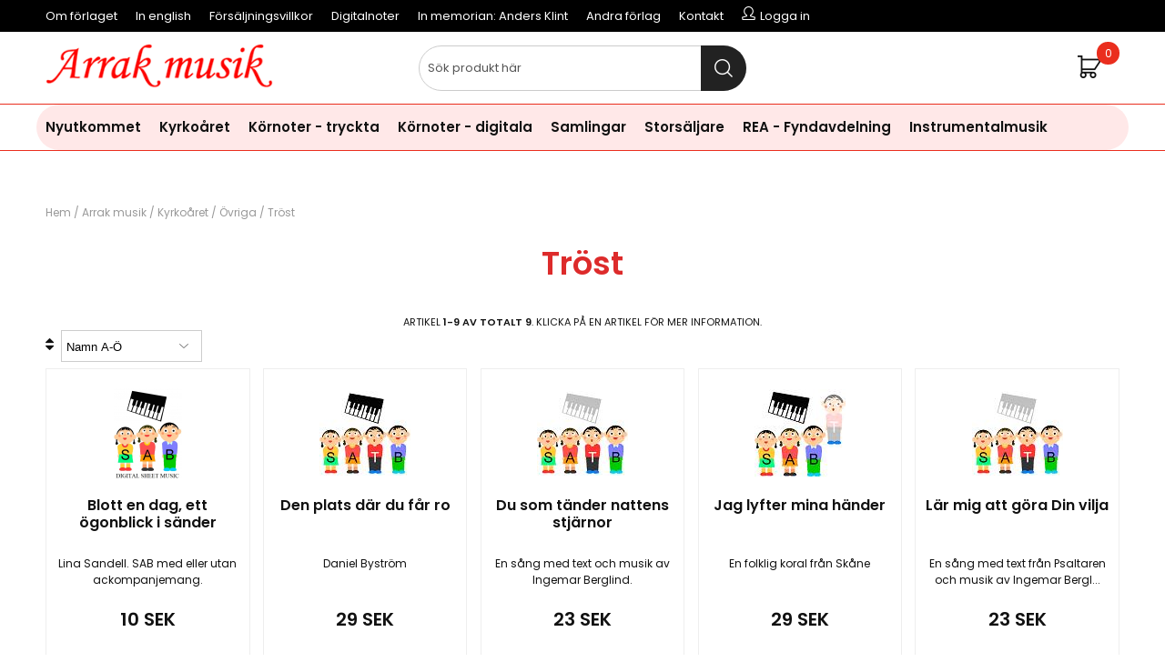

--- FILE ---
content_type: text/html; charset=ISO-8859-1
request_url: https://www.arrakmusik.se/cgi-bin/ibutik/AIR_ibutik.fcgi?funk=steg_tva&artgrp=122&limit=1
body_size: 8529
content:
<!DOCTYPE html>
<html>
<head>


<title>Kyrkoåret / Övriga / Tröst</title>
<meta http-equiv="Content-Type" content="text/html; charset=iso-8859-1">
<meta name="description" content="noter kör körmusik körnoter">
<meta name="keywords" content="noter kör körmusik körnoter">
<meta name="robots" content="INDEX, FOLLOW">
<meta name="revisit-after" content="14 days">
<meta name="distribution" content="global">
<meta http-equiv="expires" content="0">
<meta name="robots" content="noodp">

<!-- disables Compatibility view IE -->
<meta http-equiv="X-UA-Compatible" content="IE=9; IE=8; IE=7; IE=EDGE" />

<!-- Responsive and mobile friendly stuff -->
<meta name="HandheldFriendly" content="True">
<meta name="viewport" content="user-scalable=no, initial-scale=1.0, maximum-scale=1.0, width=device-width">
<meta name="apple-mobile-web-app-capable" content="yes"/>
  

<meta property="og:description" content="..."/>
<meta property="og:url" content="https://www.arrakmusik.se/cgi-bin/ibutik/AIR_ibutik.fcgi?funk=steg_tva&artgrp=122&limit=1"/>


<link rel="stylesheet" type="text/css" href="/includes/css/air-concat-stylesheet--SV-head.min.css?359678851" />
<link rel="stylesheet" type="text/css" href="/includes/css/fontawesome/css/font-awesome.min.css" />

<script type="text/javascript" src="/includes/script/air-concat-script--SV-head.min.js?1732950984" ></script>


</head>
<body>



<div id="bodywrapper" class="flexW">
	<div class="upper span_12_of_12">
		<header class="header-wrapper span_12_of_12" id="header" style="background: #fff;">
			<div class="toplist span_12_of_12 black">
				<div class="section cf">
					<nav class="toppmeny left">
		           		


	
	

<ul class="niva1">
	
		
		

		<li>
			<a href="/shop?funk=Webbsida&ID=10023">Om förlaget</a>
			
			

		</li>
	
		
		

		<li>
			<a href="/shop?funk=Webbsida&ID=10030">In english</a>
			
			

		</li>
	
		
		

		<li>
			<a href="/shop?funk=Webbsida&ID=10026">Försäljningsvillkor</a>
			
			

		</li>
	
		
		

		<li>
			<a href="/shop?funk=Webbsida&ID=10028">Digitalnoter</a>
			
			

		</li>
	
		
		

		<li>
			<a href="/shop?funk=Webbsida&ID=10024">In memorian: Anders Klint</a>
			
			

		</li>
	
		
		

		<li>
			<a href="/shop?funk=Webbsida&ID=10027">Andra förlag</a>
			
			

		</li>
	
		
		

		<li>
			<a href="/shop?funk=Webbsida&ID=102">Kontakt</a>
			
			

		</li>
	
</ul>


				   		<div class="inloggning">Logga in</div>
		        	</nav>
				</div>
			</div>
			<div class="header">
				<div class="section cf">
					<div class="mobilenav-icon"></div>
		    		<div class="logo left"><a href="/"><img src="/bilder/butik/arrak-musik-rod.png" width="250px" alt="Arrak Musik" title="Arrak Musik"></a></div>
					<div class="sokrutan left"><form action="/cgi-bin/ibutik/AIR_ibutik.fcgi" method="post" name="LSS_Sok" id="LSS_Sok_Form" autocomplete="off"> <input type="hidden" value="gor_sokning" name="funk"> <input type="hidden" value="N" name="AvanceradSokning"> <input type="hidden" value="" name="artnr" id="artnr"> <input type="hidden" value="" name="varum" id="varum"> <input type="hidden" value="" name="artgrp" id="artgrp"> <input type="hidden" value="SV" name="Sprak_Suffix" id="Sprak_Suffix"> <div class="LSS_Container"> <div class="LSS_Input" role="search"> <input type="text" aria-label="Sök" name="term" id="sokterm" class="Sokfalt" placeholder="Sök produkt här"> <label for="sokterm" id="lblTerm"> Sök produkt här </label> </div> <input type="submit" value="Sök" id="Sokknapp" class="Sokknapp"> </div> </form>


<div id="LSS_Result" style="display:none;"></div></div>
					<div id="kundvagn" class="right">
						<div class="Cart left"><div class="Varukorg">
<span class="AIRvarukorg-Arrow"></span>
<span class="AIRvarukorg-Qty"></span>
<span class="AIRvarukorg-Text"></span>
<span class="AIRvarukorg-Sum"></span>
<br style="clear:left">
</div>
<div id="AIRvarukorg-Wrap" style="display:none;"></div></div>
		    		</div>
		    		<div class="soktoggle"></div>
		  		</div>
			</div>
			<div class="navlist span_12_of_12" style="border-top: 1px solid #ea2e1e; border-bottom: 1px solid #ea2e1e;">
				<div class="section cf">	
					<nav class="prodmeny nav group">
		        		<ul class="niva1"> <li> <a href="/shop?funk=steg_tva&artgrp=197" title="Nyutkommet">Nyutkommet</a> </li> <li class="active-parent"> <a href="/shop?funk=steg_tva&artgrp=119" title="Kyrkoåret">Kyrkoåret</a> <i class="arrow-down"></i> <ul class="child-ul niva2"> <li> <a href="/shop?funk=steg_tva&artgrp=120" title="Julkretsen">Julkretsen</a> <i class="arrow-down"></i> <ul class="child-ul niva3"> <li> <a href="/shop?funk=steg_tva&artgrp=178" title="Advent">Advent</a> </li> <li> <a href="/shop?funk=steg_tva&artgrp=179" title="Jul">Jul</a> </li> <li> <a href="/shop?funk=steg_tva&artgrp=137" title="Trettondedag jul">Trettondedag jul</a> </li> <li> <a href="/shop?funk=steg_tva&artgrp=125" title="Kyndelsmässodagen">Kyndelsmässodagen</a> </li> </ul> </li> <li> <a href="/shop?funk=steg_tva&artgrp=180" title="Påskkretsen">Påskkretsen</a> <i class="arrow-down"></i> <ul class="child-ul niva3"> <li> <a href="/shop?funk=steg_tva&artgrp=189" title="Septuagesima">Septuagesima</a> </li> <li> <a href="/shop?funk=steg_tva&artgrp=130" title="Sexagesima">Sexagesima</a> </li> <li> <a href="/shop?funk=steg_tva&artgrp=145" title="Fastan">Fastan</a> </li> <li> <a href="/shop?funk=steg_tva&artgrp=124" title="Jungfru Marie bebådelsedag">Jungfru Marie bebådelsedag</a> </li> <li> <a href="/shop?funk=steg_tva&artgrp=132" title="Påskdagen">Påskdagen</a> </li> <li> <a href="/shop?funk=steg_tva&artgrp=134" title="Fjärde söndagen i Påsktiden">Fjärde söndagen i Påsktiden</a> </li> <li> <a href="/shop?funk=steg_tva&artgrp=135" title="Femte söndagen i Påsktiden">Femte söndagen i Påsktiden</a> </li> <li> <a href="/shop?funk=steg_tva&artgrp=191" title="Pingstdagen">Pingstdagen</a> </li> <li> <a href="/shop?funk=steg_tva&artgrp=192" title="Annandag pingst">Annandag pingst</a> </li> </ul> </li> <li> <a href="/shop?funk=steg_tva&artgrp=181" title="Trefaldighetstiden">Trefaldighetstiden</a> <i class="arrow-down"></i> <ul class="child-ul niva3"> <li> <a href="/shop?funk=steg_tva&artgrp=193" title="Heliga trefaldighets dag">Heliga trefaldighets dag</a> </li> <li> <a href="/shop?funk=steg_tva&artgrp=143" title="Midsommardagen">Midsommardagen</a> </li> <li> <a href="/shop?funk=steg_tva&artgrp=186" title="3:e Sönd. e. Trefaldighet">3:e Sönd. e. Trefaldighet</a> </li> <li> <a href="/shop?funk=steg_tva&artgrp=127" title="14:e Sönd. e. Trefaldighet">14:e Sönd. e. Trefaldighet</a> </li> <li> <a href="/shop?funk=steg_tva&artgrp=128" title="15:e Sönd. e. Trefaldighet">15:e Sönd. e. Trefaldighet</a> </li> <li> <a href="/shop?funk=steg_tva&artgrp=187" title="16:e Sönd. e. Trefaldighet">16:e Sönd. e. Trefaldighet</a> </li> <li> <a href="/shop?funk=steg_tva&artgrp=123" title="Mikaelidagen">Mikaelidagen</a> </li> <li> <a href="/shop?funk=steg_tva&artgrp=129" title="18:e Sönd. e. Trefaldighet">18:e Sönd. e. Trefaldighet</a> </li> <li> <a href="/shop?funk=steg_tva&artgrp=131" title="Tacksägelsedagen">Tacksägelsedagen</a> </li> <li> <a href="/shop?funk=steg_tva&artgrp=121" title="Allhelgonatid">Allhelgonatid</a> </li> <li> <a href="/shop?funk=steg_tva&artgrp=188" title="Sön e. Alla helgons dag">Sön e. Alla helgons dag</a> </li> <li> <a href="/shop?funk=steg_tva&artgrp=133" title="Söndagen före Domsöndagen">Söndagen före Domsöndagen</a> </li> </ul> </li> <li class="active-parent"> <a href="/shop?funk=steg_tva&artgrp=182" title="Övriga">Övriga</a> <i class="arrow-down"></i> <ul class="child-ul niva3"> <li> <a href="/shop?funk=steg_tva&artgrp=144" title="Vår sommar i allmänhet">Vår sommar i allmänhet</a> </li> <li> <a href="/shop?funk=steg_tva&artgrp=126" title="Allmän">Allmän</a> </li> <li> <a href="/shop?funk=steg_tva&artgrp=147" title="Glädje">Glädje</a> </li> <li> <a href="/shop?funk=steg_tva&artgrp=149" title="Sorg">Sorg</a> </li> <li> <a href="/shop?funk=steg_tva&artgrp=150" title="Tro">Tro</a> </li> <li> <a href="/shop?funk=steg_tva&artgrp=146" title="Samhällsansvar">Samhällsansvar</a> </li> <li class="active"> <a href="/shop?funk=steg_tva&artgrp=122" title="Tröst">Tröst</a> </li> <li> <a href="/shop?funk=steg_tva&artgrp=148" title="Hopp">Hopp</a> </li> </ul> </li> </ul> </li> <li> <a href="/shop?funk=steg_tva&artgrp=183" title="Körnoter - tryckta">Körnoter - tryckta</a> </li> <li> <a href="/shop?funk=steg_tva&artgrp=151" title="Körnoter - digitala">Körnoter - digitala</a> </li> <li> <a href="/shop?funk=steg_tva&artgrp=47" title="Samlingar">Samlingar</a> </li> <li> <a href="/shop?funk=steg_tva&artgrp=85" title="Storsäljare">Storsäljare</a> </li> <li> <a href="/shop?funk=steg_tva&artgrp=138" title="REA - Fyndavdelning">REA - Fyndavdelning</a> </li> <li> <a href="/shop?funk=steg_tva&artgrp=140" title="Instrumentalmusik">Instrumentalmusik</a> <i class="arrow-down"></i> <ul class="child-ul niva2"> <li> <a href="/shop?funk=steg_tva&artgrp=190" title="Orgel">Orgel</a> </li> <li> <a href="/shop?funk=steg_tva&artgrp=184" title="Pianomusik">Pianomusik</a> </li> <li> <a href="/shop?funk=steg_tva&artgrp=185" title="Stråkstämmor">Stråkstämmor</a> </li> </ul> </li> </ul>
		    		</nav>
				</div>
			</div>
		</header>
		
		<div class="mobilenav"></div>
		<div class="inloggningsruta pong center">
			
		    
		    
		    <h3 class="margB">Logga in</h3>
<div class="close"></div>
<form action="/shop" method="post" name="LoggainForm">
	<div class="margTB"><input name="anvnamn" type="text" class="span_1_of_1" placeholder="Användarnamn"></div>
	<div class="margTB"><input name="Losenord" type="password" class="span_1_of_1" placeholder="Lösenord"></div>
	<div class="margTB"><a href="/shop?funk=kund_skickapw">Glömt lösenordet?</a></div>
	<div class="primbutton"><a href="javascript:document.LoggainForm.submit();">Logga in</a></div>
	<input type="hidden" name="funk2" value="startsida">
	<input type="hidden" name="nastasteg" value="dinsida">
	<input type="hidden" name="Spara_Losen" value="Y">
	<input type="hidden" name="funk" value="kundlogin_slutfor">
	<input type="hidden" name="stegtre" value="0">
</form>
<div class="margT"><div class="secbutton"><a href="/shop?funk=kund_ny&nastasteg=ny">Registrera</a></div></div>

		    
		</div>
		
		<div class="dimmer2"></div>
		<div class="dimmer"></div>
		<div class="wrapper">
			<div class="breadcrumb span_12_of_12 section"><a href="https://www.arrakmusik.se" class="BreadCrumb">Hem</a> / <a href="/shop?funk=steg_tva&limit=1" class="rubrik_varum"  title=" Arrak musik"> Arrak musik</a> / <a href="https://www.arrakmusik.se/cgi-bin/ibutik/AIR_ibutik.fcgi?funk=steg_tva&amp;artgrp=119&amp;limit=1" class="BreadCrumb">Kyrkoåret</a> / <a href="https://www.arrakmusik.se/cgi-bin/ibutik/AIR_ibutik.fcgi?funk=steg_tva&amp;artgrp=182&amp;limit=1" class="BreadCrumb">Övriga</a> / <a href="https://www.arrakmusik.se/cgi-bin/ibutik/AIR_ibutik.fcgi?funk=steg_tva&amp;artgrp=122&amp;limit=1" class="BreadCrumbActive">Tröst</a> </div>
			<div class="section">
		    <div id="main" class="group">
<script  type="text/javascript" src="/includes/AIR_ibutik_Arbetsyta.js?1318432"></script><h1 class="ArtgrpHeadline">Tröst</h1>
<article></article>
<article></article>

<div class="left center span_12_of_12 margT artikelantal">Artikel <b>1-9 av totalt 9</b>. Klicka på en artikel för mer information.</div>

<div class="Artgrupp_header cf">
	
	<div class="left span_4_of_12">
		<i class="fa fa-sort"></i> <span class="Artgrp_Sorteringsordning"><select name="ValjSortordning" aria-label="Välj sortering" class="StilValjSortordning" onChange="MM_jumpMenu('parent',this,0)"><option value="/shop?funk=steg_tva&visa=1-30&Sort=Populara&artgrp=122&limit=1&Visn=Std&Typ=Grupp">Mest populära</option><option value="/shop?funk=steg_tva&visa=1-30&Sort=Beskr&artgrp=122&limit=1&Visn=Std&Typ=Grupp" selected>Namn A-Ö</option><option value="/shop?funk=steg_tva&visa=1-30&Sort=BeskrFallande&artgrp=122&limit=1&Visn=Std&Typ=Grupp">Namn Ö-A</option><option value="/shop?funk=steg_tva&visa=1-30&Sort=PublDat&artgrp=122&limit=1&Visn=Std&Typ=Grupp">Publiceringsdatum</option><option value="/shop?funk=steg_tva&visa=1-30&Sort=Artnr&artgrp=122&limit=1&Visn=Std&Typ=Grupp">Artikelnummer</option><option value="/shop?funk=steg_tva&visa=1-30&Sort=ArtnrFallande&artgrp=122&limit=1&Visn=Std&Typ=Grupp">Artikelnummer fallande</option></select></span>
	</div>
	
	
</div>




<script src="/includes/script/jquery/jquery.ui.touch-punch.min.js"></script>
	

<div class="PT_Wrapper_All group">
	
	<div class="PT_Wrapper border ten">
		<a class="PT_Lank" href="/shop?funk=visa_artikel&artgrp=122&artnr=AK607D&visa=1-30&Sort=Beskr&Visn=Std&limit=1"></a>
		<div class="IkonNyhetArtgruppFaltSV"></div>
		<figure class="PT_Bildruta"><a href="/shop?funk=visa_artikel&artgrp=122&artnr=AK607D&visa=1-30&Sort=Beskr&Visn=Std&limit=1"><img src="/bilder/artiklar/liten/AK607D_S.jpg?m=1615382037" border="0" alt="Blott en dag, ett ögonblick i sänder"></a></figure>
		<div class="PT_Faktaruta center">
			<div class="PT_Beskr"><a href="/shop?funk=visa_artikel&artgrp=122&artnr=AK607D&visa=1-30&Sort=Beskr&Visn=Std&limit=1" title="Blott en dag, ett ögonblick i sänder">Blott en dag, ett ögonblick i sänder</a></div>
			<div class="PT_Text_Kort">Lina Sandell. SAB med eller utan ackompanjemang.</div> 
		</div>
		<div class="PT_Pris col span_7_of_12">10 SEK</div>
		<div class="PT_Knappar col span_5_of_12"></div>
	</div>
	
	<div class="PT_Wrapper border ten">
		<a class="PT_Lank" href="/shop?funk=visa_artikel&artgrp=122&artnr=AK799&visa=1-30&Sort=Beskr&Visn=Std&limit=1"></a>
		<div class="IkonNyhetArtgruppFaltSV"></div>
		<figure class="PT_Bildruta"><a href="/shop?funk=visa_artikel&artgrp=122&artnr=AK799&visa=1-30&Sort=Beskr&Visn=Std&limit=1"><img src="/bilder/artiklar/liten/AK799_S.jpg?m=1408779287" border="0" alt="Den plats där du får ro"></a></figure>
		<div class="PT_Faktaruta center">
			<div class="PT_Beskr"><a href="/shop?funk=visa_artikel&artgrp=122&artnr=AK799&visa=1-30&Sort=Beskr&Visn=Std&limit=1" title="Den plats där du får ro">Den plats där du får ro</a></div>
			<div class="PT_Text_Kort">Daniel Bystr&#246;m</div> 
		</div>
		<div class="PT_Pris col span_7_of_12">29 SEK</div>
		<div class="PT_Knappar col span_5_of_12"></div>
	</div>
	
	<div class="PT_Wrapper border ten">
		<a class="PT_Lank" href="/shop?funk=visa_artikel&artgrp=122&artnr=AK671&visa=1-30&Sort=Beskr&Visn=Std&limit=1"></a>
		<div class="IkonNyhetArtgruppFaltSV"></div>
		<figure class="PT_Bildruta"><a href="/shop?funk=visa_artikel&artgrp=122&artnr=AK671&visa=1-30&Sort=Beskr&Visn=Std&limit=1"><img src="/bilder/artiklar/liten/AK671_S.jpg?m=1654436528" border="0" alt="Du som tänder nattens stjärnor"></a></figure>
		<div class="PT_Faktaruta center">
			<div class="PT_Beskr"><a href="/shop?funk=visa_artikel&artgrp=122&artnr=AK671&visa=1-30&Sort=Beskr&Visn=Std&limit=1" title="Du som tänder nattens stjärnor">Du som tänder nattens stjärnor</a></div>
			<div class="PT_Text_Kort">En s&#229;ng med text och musik av Ingemar Berglind.</div> 
		</div>
		<div class="PT_Pris col span_7_of_12">23 SEK</div>
		<div class="PT_Knappar col span_5_of_12"></div>
	</div>
	
	<div class="PT_Wrapper border ten">
		<a class="PT_Lank" href="/shop?funk=visa_artikel&artgrp=122&artnr=AK319&visa=1-30&Sort=Beskr&Visn=Std&limit=1"></a>
		<div class="IkonNyhetArtgruppFaltSV"></div>
		<figure class="PT_Bildruta"><a href="/shop?funk=visa_artikel&artgrp=122&artnr=AK319&visa=1-30&Sort=Beskr&Visn=Std&limit=1"><img src="/bilder/artiklar/liten/AK319_S.jpg?m=1669903475" border="0" alt="Jag lyfter mina händer"></a></figure>
		<div class="PT_Faktaruta center">
			<div class="PT_Beskr"><a href="/shop?funk=visa_artikel&artgrp=122&artnr=AK319&visa=1-30&Sort=Beskr&Visn=Std&limit=1" title="Jag lyfter mina händer">Jag lyfter mina händer</a></div>
			<div class="PT_Text_Kort">En folklig koral fr&#229;n Sk&#229;ne</div> 
		</div>
		<div class="PT_Pris col span_7_of_12">29 SEK</div>
		<div class="PT_Knappar col span_5_of_12"></div>
	</div>
	
	<div class="PT_Wrapper border ten">
		<a class="PT_Lank" href="/shop?funk=visa_artikel&artgrp=122&artnr=AK670&visa=1-30&Sort=Beskr&Visn=Std&limit=1"></a>
		<div class="IkonNyhetArtgruppFaltSV"></div>
		<figure class="PT_Bildruta"><a href="/shop?funk=visa_artikel&artgrp=122&artnr=AK670&visa=1-30&Sort=Beskr&Visn=Std&limit=1"><img src="/bilder/artiklar/liten/AK670_S.jpg?m=1654436267" border="0" alt="Lär mig att göra Din vilja"></a></figure>
		<div class="PT_Faktaruta center">
			<div class="PT_Beskr"><a href="/shop?funk=visa_artikel&artgrp=122&artnr=AK670&visa=1-30&Sort=Beskr&Visn=Std&limit=1" title="Lär mig att göra Din vilja">Lär mig att göra Din vilja</a></div>
			<div class="PT_Text_Kort">En s&#229;ng med text fr&#229;n Psaltaren och musik av Ingemar Bergl...</div> 
		</div>
		<div class="PT_Pris col span_7_of_12">23 SEK</div>
		<div class="PT_Knappar col span_5_of_12"></div>
	</div>
	
	<div class="PT_Wrapper border ten">
		<a class="PT_Lank" href="/shop?funk=visa_artikel&artgrp=122&artnr=AK798&visa=1-30&Sort=Beskr&Visn=Std&limit=1"></a>
		<div class="IkonNyhetArtgruppFaltSV"></div>
		<figure class="PT_Bildruta"><a href="/shop?funk=visa_artikel&artgrp=122&artnr=AK798&visa=1-30&Sort=Beskr&Visn=Std&limit=1"><img src="/bilder/artiklar/liten/AK798_S.jpg?m=1428235745" border="0" alt="Mer än tusen ord"></a></figure>
		<div class="PT_Faktaruta center">
			<div class="PT_Beskr"><a href="/shop?funk=visa_artikel&artgrp=122&artnr=AK798&visa=1-30&Sort=Beskr&Visn=Std&limit=1" title="Mer än tusen ord">Mer än tusen ord</a></div>
			<div class="PT_Text_Kort">Daniel Bystr&#246;m</div> 
		</div>
		<div class="PT_Pris col span_7_of_12">31 SEK</div>
		<div class="PT_Knappar col span_5_of_12"></div>
	</div>
	
	<div class="PT_Wrapper border ten">
		<a class="PT_Lank" href="/shop?funk=visa_artikel&artgrp=122&artnr=AK609D&visa=1-30&Sort=Beskr&Visn=Std&limit=1"></a>
		<div class="IkonNyhetArtgruppFaltSV"></div>
		<figure class="PT_Bildruta"><a href="/shop?funk=visa_artikel&artgrp=122&artnr=AK609D&visa=1-30&Sort=Beskr&Visn=Std&limit=1"><img src="/bilder/artiklar/liten/AK609D_S.jpg?m=1647439238" border="0" alt="Tillkomme Ditt rike"></a></figure>
		<div class="PT_Faktaruta center">
			<div class="PT_Beskr"><a href="/shop?funk=visa_artikel&artgrp=122&artnr=AK609D&visa=1-30&Sort=Beskr&Visn=Std&limit=1" title="Tillkomme Ditt rike">Tillkomme Ditt rike</a></div>
			<div class="PT_Text_Kort">Lina Sandell. SAB a capella</div> 
		</div>
		<div class="PT_Pris col span_7_of_12">10 SEK</div>
		<div class="PT_Knappar col span_5_of_12"></div>
	</div>
	
	<div class="PT_Wrapper border ten">
		<a class="PT_Lank" href="/shop?funk=visa_artikel&artgrp=122&artnr=AK594D&visa=1-30&Sort=Beskr&Visn=Std&limit=1"></a>
		<div class="IkonNyhetArtgruppFaltSV"></div>
		<figure class="PT_Bildruta"><a href="/shop?funk=visa_artikel&artgrp=122&artnr=AK594D&visa=1-30&Sort=Beskr&Visn=Std&limit=1"><img src="/bilder/artiklar/liten/AK594D_S.jpg?m=1573933648" border="0" alt="Tusentals ljus"></a></figure>
		<div class="PT_Faktaruta center">
			<div class="PT_Beskr"><a href="/shop?funk=visa_artikel&artgrp=122&artnr=AK594D&visa=1-30&Sort=Beskr&Visn=Std&limit=1" title="Tusentals ljus">Tusentals ljus</a></div>
			<div class="PT_Text_Kort">Svensson/Wollin</div> 
		</div>
		<div class="PT_Pris col span_7_of_12">10 SEK</div>
		<div class="PT_Knappar col span_5_of_12"></div>
	</div>
	
	<div class="PT_Wrapper border ten">
		<a class="PT_Lank" href="/shop?funk=visa_artikel&artgrp=122&artnr=AK594&visa=1-30&Sort=Beskr&Visn=Std&limit=1"></a>
		<div class="IkonNyhetArtgruppFaltSV"></div>
		<figure class="PT_Bildruta"><a href="/shop?funk=visa_artikel&artgrp=122&artnr=AK594&visa=1-30&Sort=Beskr&Visn=Std&limit=1"><img src="/bilder/artiklar/liten/AK594_S.jpg?m=1567264009" border="0" alt="Tusentals ljus"></a></figure>
		<div class="PT_Faktaruta center">
			<div class="PT_Beskr"><a href="/shop?funk=visa_artikel&artgrp=122&artnr=AK594&visa=1-30&Sort=Beskr&Visn=Std&limit=1" title="Tusentals ljus">Tusentals ljus</a></div>
			<div class="PT_Text_Kort">Svensson/Wollin</div> 
		</div>
		<div class="PT_Pris col span_7_of_12">28 SEK</div>
		<div class="PT_Knappar col span_5_of_12"></div>
	</div>

</div>

	

<article></article>

	<script type="text/javascript" >
	document.cookie = 'Artgrp_Sorteringsordning=; expires=Mon, 19 Jan 2026 15:10:39 GMT; path=/;';
	</script>
			        
		    </div>
		    </div>
		</div>	
	</div>
	
	<footer class="footer span_12_of_12 black">
		<div class="ten section">
			<style> .hide{display:none;}.row-gutter{padding-bottom:.5rem;padding-top:.5rem}.row-gutter-onlybottom{padding-bottom:calc(2*.5rem)}.row-gutter-onlytop{padding-top:calc(2*.5rem)}@media only screen and (max-width:751px){.only-desktop{display:none;}.xs-gutter{padding-bottom:.5rem;padding-top:.5rem}.xs-gutter-onlybottom{padding-bottom:calc(2*.5rem)}.xs-gutter-onlytop{padding-top:calc(2*.5rem)}}.box-padd{padding:calc(2*.5rem)}#main{max-width:100%;overflow:hidden}.container-fluid{margin-right:auto;margin-left:auto;padding-right:.5rem;padding-left:.5rem}.row{box-sizing:border-box;display:-ms-flexbox;display:-webkit-box;display:flex;-ms-flex:0 1 auto;-webkit-box-flex:0;flex:0 1 auto;-ms-flex-direction:row;-webkit-box-orient:horizontal;-webkit-box-direction:normal;flex-direction:row;-ms-flex-wrap:wrap;flex-wrap:wrap;margin-right:calc(.5rem*-1);margin-left:calc(.5rem*-1)}.row.reverse{-ms-flex-direction:row-reverse;-webkit-box-orient:horizontal;-webkit-box-direction:reverse;flex-direction:row-reverse}.col.reverse{-ms-flex-direction:column-reverse;-webkit-box-orient:vertical;-webkit-box-direction:reverse;flex-direction:column-reverse}.col-xs,.col-xs-1,.col-xs-10,.col-xs-11,.col-xs-12,.col-xs-2,.col-xs-3,.col-xs-4,.col-xs-5,.col-xs-6,.col-xs-7,.col-xs-8,.col-xs-9,.flex-col-auto{box-sizing:border-box;-ms-flex:0 0 auto;-webkit-box-flex:0;flex:0 0 auto;padding-right:.5rem;padding-left:.5rem}.col-xs{-webkit-flex-grow:1;-ms-flex-positive:1;-webkit-box-flex:1;flex-grow:1;-ms-flex-preferred-size:0;flex-basis:0;max-width:100%}.col-xs-1{-ms-flex-preferred-size:8.333%;flex-basis:8.333%;max-width:8.333%}.col-xs-2{-ms-flex-preferred-size:16.667%;flex-basis:16.667%;max-width:16.667%}.col-xs-3{-ms-flex-preferred-size:25%;flex-basis:25%;max-width:25%}.col-xs-4{-ms-flex-preferred-size:33.333%;flex-basis:33.333%;max-width:33.333%}.col-xs-5{-ms-flex-preferred-size:41.667%;flex-basis:41.667%;max-width:41.667%}.col-xs-6{-ms-flex-preferred-size:50%;flex-basis:50%;max-width:50%}.col-xs-7{-ms-flex-preferred-size:58.333%;flex-basis:58.333%;max-width:58.333%}.col-xs-8{-ms-flex-preferred-size:66.667%;flex-basis:66.667%;max-width:66.667%}.col-xs-9{-ms-flex-preferred-size:75%;flex-basis:75%;max-width:75%}.col-xs-10{-ms-flex-preferred-size:83.333%;flex-basis:83.333%;max-width:83.333%}.col-xs-11{-ms-flex-preferred-size:91.667%;flex-basis:91.667%;max-width:91.667%}.col-xs-12{-ms-flex-preferred-size:100%;flex-basis:100%;max-width:100%}.col-xs-offset-1{margin-left:8.333%}.col-xs-offset-2{margin-left:16.667%}.col-xs-offset-3{margin-left:25%}.col-xs-offset-4{margin-left:33.333%}.col-xs-offset-5{margin-left:41.667%}.col-xs-offset-6{margin-left:50%}.col-xs-offset-7{margin-left:58.333%}.col-xs-offset-8{margin-left:66.667%}.col-xs-offset-9{margin-left:75%}.col-xs-offset-10{margin-left:83.333%}.col-xs-offset-11{margin-left:91.667%}.start-xs{-ms-flex-pack:start;-webkit-box-pack:start;justify-content:flex-start;text-align:start}.center-xs{-ms-flex-pack:center;-webkit-box-pack:center;justify-content:center;text-align:center}.end-xs{-ms-flex-pack:end;-webkit-box-pack:end;justify-content:flex-end;text-align:end}.top-xs{-ms-flex-align:start;-webkit-box-align:start;align-items:flex-start}.middle-xs{-ms-flex-align:center;-webkit-box-align:center;align-items:center}.bottom-xs{-ms-flex-align:end;-webkit-box-align:end;align-items:flex-end}.around-xs{-ms-flex-pack:distribute;justify-content:space-around}.between-xs{-ms-flex-pack:justify;-webkit-box-pack:justify;justify-content:space-between}.first-xs{-ms-flex-order:-1;-webkit-box-ordinal-group:0;order:-1}.last-xs{-ms-flex-order:1;-webkit-box-ordinal-group:2;order:1}@media only screen and (min-width:751px){.only-mobile{display:none;}.container{width:calc(1280px - (.5rem*2))}.col-lg,.col-lg-1,.col-lg-10,.col-lg-11,.col-lg-12,.col-lg-2,.col-lg-3,.col-lg-4,.col-lg-5,.col-lg-6,.col-lg-7,.col-lg-8,.col-lg-9{box-sizing:border-box;-ms-flex:0 0 auto;-webkit-box-flex:0;flex:0 0 auto;padding-right:.5rem;padding-left:.5rem}.col-lg{-webkit-flex-grow:1;-ms-flex-positive:1;-webkit-box-flex:1;flex-grow:1;-ms-flex-preferred-size:0;flex-basis:0;max-width:100%}.col-lg-1{-ms-flex-preferred-size:8.333%;flex-basis:8.333%;max-width:8.333%}.col-lg-2{-ms-flex-preferred-size:16.667%;flex-basis:16.667%;max-width:16.667%}.col-lg-3{-ms-flex-preferred-size:25%;flex-basis:25%;max-width:25%}.col-lg-4{-ms-flex-preferred-size:33.333%;flex-basis:33.333%;max-width:33.333%}.col-lg-5{-ms-flex-preferred-size:41.667%;flex-basis:41.667%;max-width:41.667%}.col-lg-6{-ms-flex-preferred-size:50%;flex-basis:50%;max-width:50%}.col-lg-7{-ms-flex-preferred-size:58.333%;flex-basis:58.333%;max-width:58.333%}.col-lg-8{-ms-flex-preferred-size:66.667%;flex-basis:66.667%;max-width:66.667%}.col-lg-9{-ms-flex-preferred-size:75%;flex-basis:75%;max-width:75%}.col-lg-10{-ms-flex-preferred-size:83.333%;flex-basis:83.333%;max-width:83.333%}.col-lg-11{-ms-flex-preferred-size:91.667%;flex-basis:91.667%;max-width:91.667%}.col-lg-12{-ms-flex-preferred-size:100%;flex-basis:100%;max-width:100%}.col-lg-offset-1{margin-left:8.333%}.col-lg-offset-2{margin-left:16.667%}.col-lg-offset-3{margin-left:25%}.col-lg-offset-4{margin-left:33.333%}.col-lg-offset-5{margin-left:41.667%}.col-lg-offset-6{margin-left:50%}.col-lg-offset-7{margin-left:58.333%}.col-lg-offset-8{margin-left:66.667%}.col-lg-offset-9{margin-left:75%}.col-lg-offset-10{margin-left:83.333%}.col-lg-offset-11{margin-left:91.667%}.start-lg{-ms-flex-pack:start;-webkit-box-pack:start;justify-content:flex-start;text-align:start}.center-lg{-ms-flex-pack:center;-webkit-box-pack:center;justify-content:center;text-align:center}.end-lg{-ms-flex-pack:end;-webkit-box-pack:end;justify-content:flex-end;text-align:end}.top-lg{-ms-flex-align:start;-webkit-box-align:start;align-items:flex-start}.middle-lg{-ms-flex-align:center;-webkit-box-align:center;align-items:center}.bottom-lg{-ms-flex-align:end;-webkit-box-align:end;align-items:flex-end}.around-lg{-ms-flex-pack:distribute;justify-content:space-around}.between-lg{-ms-flex-pack:justify;-webkit-box-pack:justify;justify-content:space-between}.first-lg{-ms-flex-order:-1;-webkit-box-ordinal-group:0;order:-1}.last-lg{-ms-flex-order:1;-webkit-box-ordinal-group:2;order:1}}.wrap,.wrap-inner>.row{box-sizing:border-box;max-width:1280px;margin:0 auto} </style> <style> /* center text by default */ .cm div:not(.cm-img-txt)>h2, .cm-btn-showmore { text-align: center } .cm-img-txt-wrap { left: 50%; right: initial; text-align: center; top: 50%; bottom: initial; transform: translate(-50%, -50%); position: absolute; } .cm_img_slider p { position: absolute; top: 50%; left: 50%; transform: translate(-50%, -50%); font-size: 1.6em; } /* slider */ .cm_img_slider .cm-slide { position: relative; } .cm_img_slider p { position: absolute; top: 50%; left: 50%; transform: translate(-50%, -50%); font-size: 1.6em; } /* image widget */ .full-width .col-lg-12 .cm-img-wrapper { width: calc(100% + (.5rem*2)); margin-right: calc(.5rem*-1); margin-left: calc(.5rem*-1) } .cm-img-wrapper { position: relative } .cm-img-wrapper img { display: block; width: auto; max-width: 100%; min-width: 100%; height: auto; min-height: 100%; max-height: none; object-fit: cover } .cm-img-wrapper .cm-img-tag-link.popup .cm-img-tag { animation: pulse 2s infinite; -webkit-animation: pulse 2s infinite; z-index: 11; } .cm-img-wrapper span.cm-img-tag { height: 2em; width: 2em; border-radius: 50%; transform: translate(-50%, -50%); border: 3px solid #fff; } .cm-img-wrapper .cm-img-tag-link.popup .cm-img-tag:hover + .img_tag_data { animation: none; -webkit-animation: none; display: block; } .cm-img-wrapper .cm-img-tag-link .cm-img-tag:hover { border-width: 2px; } .cm-img-wrapper .cm-img-tag-link.popup .img_tag_data{ position: absolute; white-space: nowrap; background: #fff; color: #000; transform: translateX(-50%); bottom: 0; padding: 12px 10px 25px; box-shadow: 2px 2px 2px 2px rgb(0 0 0 / 30%); z-index: 10; -webkit-animation: animate_hide 4s forwards; animation: animate_hide 4s forwards; } .cm-img-tag-link.popup .img_tag_data span {display: block; width: 100%; text-align: center; margin-top: 5px; max-width: 150px; text-overflow: ellipsis; overflow: hidden;} .img_tag_description, .img_tag_price, .img_tag_title {font-weight: bold;} .cm-img-tag-link.popup .img_tag_data span.img_tag_image {width: 50px; height: 50px; margin: 0 auto;} .img_tag_image img {object-fit: contain; max-height: 50px; max-width: 50px;} .cm-img-tag-link { position: absolute; } .cm-img-wrapper span.cm-img-tag{ position: absolute; transform: translateY(-50%); } .cm-img-tag-link.image_tag_mobile { display: none; } .cm-img-wrapper span.cm-img-tag { position: absolute; content: ''; height: 2em; width: 2em; background: inherit; text-align: center; border-radius: 50%; transform: translate(-50%, -50%); border: 3px solid #fff; } .cm-img-wrapper .cm-img-tag-link:not(.popup) .img_tag_data{ margin-left: 2em; white-space: nowrap; position: absolute; top: 50%; transform: translateY(-50%); } @keyframes animate_hide { 0% {opacity: var(--opacity_value, 1);} 90% {opacity: var(--opacity_value, 1);} 100% {opacity: 0; pointer-events: none;} } @-webkit-keyframes animate_hide { 0% {opacity: var(--opacity_value, 1);} 90% {opacity: var(--opacity_value, 1);} 100% {opacity: 0; pointer-events: none;} } @keyframes pulse { 0% {box-shadow: 0 0 0 0 rgba(0, 0, 0, 0.7);} 70% {box-shadow: 0 0 0 10px rgba(0, 0, 0, 0);} 100% {box-shadow: 0 0 0 0 rgba(0, 0, 0, 0);} } @-webkit-keyframes pulse { 0% {box-shadow: 0 0 0 0 rgba(0, 0, 0, 0.7);} 70% {box-shadow: 0 0 0 10px rgba(0, 0, 0, 0);} 100% {box-shadow: 0 0 0 0 rgba(0, 0, 0, 0);} } .cm-img-txt-wrap:not(:empty) { padding: calc(2*.5rem); text-align: center } .txt-left .cm-img-txt-wrap { text-align: left } .txt-right .cm-img-txt-wrap { text-align: right } [class*=txt-onimg-] .cm-img-txt-wrap { position: absolute } [class*=txt-onimg-center] .cm-img-txt-wrap { left: 50%; right: initial; text-align: center } .txt-onimg-center-top .cm-img-txt-wrap { top: 0; bottom: initial; transform: translate(-50%, 0) } .txt-onimg-center-middle .cm-img-txt-wrap { top: 50%; bottom: initial; transform: translate(-50%, -50%) } .txt-onimg-center-bottom .cm-img-txt-wrap { bottom: 0; top: initial; transform: translate(-50%, 0) } [class*=txt-onimg-left] .cm-img-txt-wrap { left: 0; right: initial; text-align: left } [class*=txt-onimg-right] .cm-img-txt-wrap { right: 0; left: initial; text-align: right } .txt-onimg-left-top .cm-img-txt-wrap, .txt-onimg-right-top .cm-img-txt-wrap { top: 0; bottom: initial; transform: translate(0, 0) } .txt-onimg-left-middle .cm-img-txt-wrap, .txt-onimg-right-middle .cm-img-txt-wrap { top: 50%; bottom: initial; transform: translate(0, -50%) } .txt-onimg-left-bottom .cm-img-txt-wrap, .txt-onimg-right-bottom .cm-img-txt-wrap { bottom: 0; top: initial; transform: translate(0, 0) } @media only screen and (max-width:751px) { .txt-belowimg-xs .cm-img-txt-wrap { position: relative; top: initial; bottom: initial; left: initial; right: initial; transform: initial } .txt-belowimg-xs .cm-img-txt-wrap .cm-img-txt, .txt-belowimg-xs .cm-img-txt-wrap .cm-img-txt a { color: initial!important } .cm-img-tag-link.image_tag_desktop {display: none;} .cm-img-tag-link.image_tag_mobile {display: block;} } /* buttons */ .cm-btn-showmore .Knapp_Generell a { display: inline-block; } .btn-auto { width: auto; } .cm-img-cta a, .cm-form-cta { padding: 10px 15px; display: inline-block; transition: .2s ease-in-out all } .cm-img-cta a:hover, .cm-form-cta:hover { filter: brightness(.85) } .cm-img-txt:not(:empty)+.cm-img-cta:not(:empty) { margin-top: calc(2*.5rem) } .cm-form-cta { border: 0; font-family: inherit; font-size: inherit; cursor: pointer; } /* blog */ .cm-blog-wrapper .blog-image img { display: block; margin-left: auto; margin-right: auto } /* accordion */ .accordion { border-top:1px solid #eee; } .accordion-panel { list-style: none; border-bottom: 1px solid #eee; } .accordion-title { font-weight: 600; font-size: 1.1em; cursor: pointer; position: relative; padding: 0.6em 0; max-width: 90%; } button.accordion-trigger { all: unset; -webkit-appearance: none; -moz-appearance: none; -webkit-box-shadow: none; appearance: none; all: unset; outline: none; box-shadow: none; font-size: inherit; font-family: inherit; display: flex; justify-content: space-between; width: 100%; cursor: pointer; } button.accordion-trigger.js-accordionTab-trigger.open { cursor: auto; } button.accordion-trigger.js-accordionTab-trigger>*{ pointer-events: none; } .accordion-icon { position: relative; max-width: 10%; } .accordion-icon::after { transform: rotate(-90deg); } .accordion-icon::before, .accordion-trigger.open .accordion-icon::after { transform: rotate(0deg); } .accordion-icon::before, .accordion-icon::after { background: #000; content: ''; height: 2px; right: 0; position: absolute; top: 50%; width: 1.05em; } .accordion-icon::before, .accordion-icon::after { -webkit-transition:all 400ms ease; transition:all 400ms ease; } .accordion-content { display: grid; grid-template-rows: 0fr; transition: grid-template-rows 500ms cubic-bezier(0.4, 0, 0.2, 1); overflow: hidden; } .accordion-content.open { grid-template-rows: 1fr; } .accordion-content-inner { overflow: hidden; font-size: 0.9em; transition: all 500ms cubic-bezier(0.4, 0, 0.2, 1); } .accordion-content.open .accordion-content-inner{ padding-top: 0; padding-bottom: 0.8em; } .accordion-content-inner p, .accordion-content-inner h3 { margin-top:0px; } /* form */ .cm-form-group { padding-bottom: 10px; box-sizing: border-box; display: -ms-flexbox; display: -webkit-box; display: flex; -ms-flex-direction: row; -webkit-box-orient: horizontal; -webkit-box-direction: normal; flex-direction: row; -ms-flex-wrap: wrap; flex-wrap: wrap; } .cm-form-group input, .cm-form-group textarea, .cm-form-group select { flex: 1; } .cm-form-group input[type="checkbox"], .cm-form-group input[type="radio"] { flex: 0; } .cm-form-group label { width: 25%; } .cm-form-group input[type="checkbox"] + label, .cm-form-group input[type="radio"] + label { width: auto; padding: 0 10px 0 0; } .cm-form-checkbox-wrap, .cm-form-radio-wrap { grid-column: 2 / 3; } .cm-form-checkbox-wrap label, .cm-form-radio-wrap label { display: inline; } .cm-form-legend { display: table; grid-row-start: 1; grid-row-end: 10; width: 100%; } .cm-form-fieldset { border: 0; padding: 0; margin: 0; display: contents; } .cm-form .cm-form-group.input-type-radio, .cm-form .cm-form-group.input-type-checkbox{ border: 0; padding-bottom: 10px; margin: 0; min-width: 0; display: grid; grid-template-columns: 25% 75%; } .cm-form-submit { padding-top: 10px; } /* Extra styling for themes based on a11y or stargazing */ body.workspace-tt .cm-form-legend { font-weight: 600; } /* Extra styling for themes based on air_theme_x*/ .cm-form .cm-form-radio-wrap input[type="radio"] { width: 1em; height: 1em; } /* background image on section */ .cm-section.hasBackground { position: relative; overflow: hidden; } .section-background { position: absolute; top: 0; left: 0; width: 100%; height: 100%; pointer-events: none; } .section-background picture { width: 100%; height: 100%; } .section-background img{ width: 100%; height: 100%; max-width: unset; max-height: unset; object-fit: cover; } .section-background.y_top img { object-position: top; } .section-background.x_left img { object-position: left; } .section-background.x_centre img { object-position: center; } .section-background.y_middle img { object-position: center; } .section-background.y_bottom img { object-position: bottom; } .section-background.x_right img { object-position: right; } .section-background.x_left.y_top img { object-position: left top; } .section-background.x_left.y_middle img { object-position: left center; } .section-background.x_left.y_bottom img { object-position: left bottom; } .section-background.x_centre.y_top img { object-position: center top; } .section-background.x_centre.y_middle img { object-position: center center; } .section-background.x_centre.y_bottom img { object-position: center bottom; } .section-background.x_right.y_top img { object-position: right top; } .section-background.x_right.y_middle img { object-position: right center; } .section-background.x_right.y_bottom img { object-position: right bottom; } .section-background ~ .row.row-gutter { position: relative; /* To place the other content on top of the background */ } /* other */ img.lazy:not[src] { opacity: 0; } </style> <script >var faqQuestions = [];</script> <div class="cm"> <div class=" cm-section wrap " > <div class="row row-gutter"> <div class="col-xs-12 col-sm-12 col-md-12 col-lg-12 "> <div class="cm-1_1_1 cm_content_wrapper"><p class="whitetext center"><span style="font-size: 12pt;">&#169; JaKe musik 2024. Vi anv&#228;nder cookies - <a href="/cgi-bin/ibutik/AIR_ibutik.pl?funk=Sida&amp;ID=Cookies" style="color: #888888;">l&#228;s mer h&#228;r</a>.</span></p></div> </div> </div> </div> </div> <script type="application/javascript" > if(faqQuestions.length){ var struturedDataFAQ = { "@context": "https://schema.org", "@type": "FAQPage", "mainEntity": faqQuestions }; const jsonldScript = document.createElement('script'); jsonldScript.setAttribute('type', 'application/ld+json'); jsonldScript.setAttribute('id', 'FAQ_structured_data'); jsonldScript.textContent = JSON.stringify(struturedDataFAQ); document.head.appendChild(jsonldScript); } </script>

	    </div>
	</footer>
</div>
<script>
jQuery.noConflict();
jQuery(document).ready(function($){ 
	jQuery(".Varukorg").AIRvarukorg({
		qtyPrefix : '',
	    qtySuffix : '',
		sumPrefix : '',
		sumSuffix : '',
		emptyText : '<span class="EmptyCart">0</span>',
	    populatedText : '',
	    checkoutText : 'Till kassan',
	    totalText : 'Summa:',
	    displaySum : true,
		displayArrow : false,
	    imageWidth : 70,
	    imageHeight : 40,
	    offsetRight:20,
	    closeAfter:3,
	    addedToCartAnimation : true,
	    addedToCartAnimationLength : 3000,
        showActiveClass : true,
        showDimmer : true,
        emptyCartClass : true,
        neverShowEmptyCart : true,
        showActiveClassOnParent : true,
        displayShippingInfo : true,
        visa_tillbehor : true,
        tillbehor_visn: 'Tillbehor_Varukorg',
        tillbehor_sort: '',
        tillbehor_lista: '',
        visaBrand: true,
	    scrollToObject: '.Varukorg'        
	});
}); 
</script>

<link rel="preconnect" href="https://fonts.googleapis.com">
<link rel="preconnect" href="https://fonts.gstatic.com" crossorigin>
<link href="https://fonts.googleapis.com/css2?family=Poppins:wght@400;600;800&display=swap" rel="stylesheet">

<script type="text/javascript" src="/includes/script/air-concat-script--SV-footer.min.js?1453155484" ></script>
<script type="text/javascript" src="/includes/script/afterload.js" ></script>



</body>
</html>